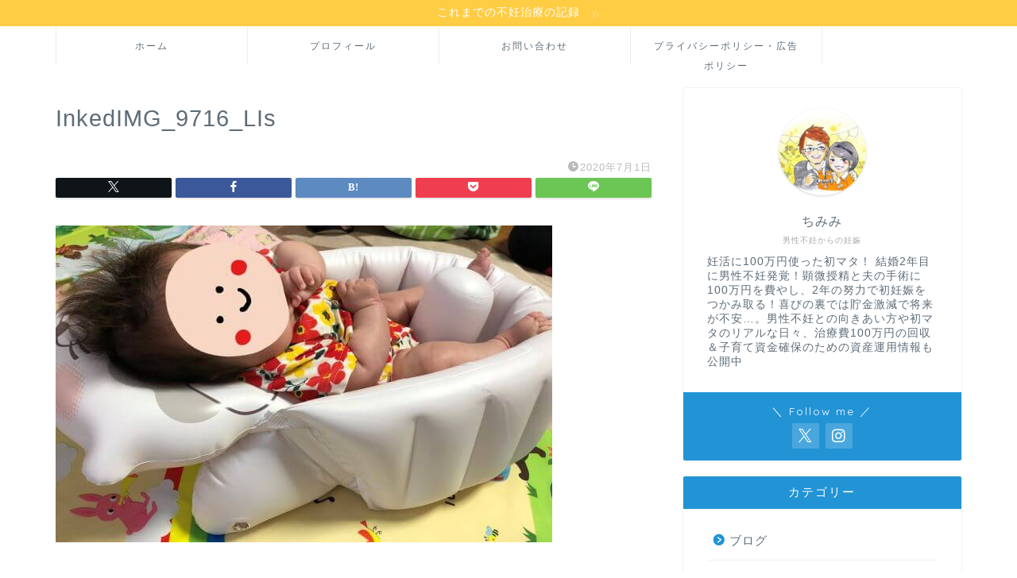

--- FILE ---
content_type: text/html; charset=utf-8
request_url: https://www.google.com/recaptcha/api2/aframe
body_size: 269
content:
<!DOCTYPE HTML><html><head><meta http-equiv="content-type" content="text/html; charset=UTF-8"></head><body><script nonce="MSAi6GHB44tKzXE46P4_Lw">/** Anti-fraud and anti-abuse applications only. See google.com/recaptcha */ try{var clients={'sodar':'https://pagead2.googlesyndication.com/pagead/sodar?'};window.addEventListener("message",function(a){try{if(a.source===window.parent){var b=JSON.parse(a.data);var c=clients[b['id']];if(c){var d=document.createElement('img');d.src=c+b['params']+'&rc='+(localStorage.getItem("rc::a")?sessionStorage.getItem("rc::b"):"");window.document.body.appendChild(d);sessionStorage.setItem("rc::e",parseInt(sessionStorage.getItem("rc::e")||0)+1);localStorage.setItem("rc::h",'1764784792199');}}}catch(b){}});window.parent.postMessage("_grecaptcha_ready", "*");}catch(b){}</script></body></html>

--- FILE ---
content_type: application/javascript; charset=utf-8;
request_url: https://dalc.valuecommerce.com/app3?p=885625162&_s=https%3A%2F%2Fmemo-la-never.com%2Fentry%2Frakkohug-review%2Finkedimg_9716_lis&vf=iVBORw0KGgoAAAANSUhEUgAAAAMAAAADCAYAAABWKLW%2FAAAAMElEQVQYV2NkFGP4nyFVxaBzYSIDoy0H8%2F%2BgKycYqteZMTDmcnX9n3kujkFTQ4IBAO6uDGVIuAwWAAAAAElFTkSuQmCC
body_size: 1503
content:
vc_linkswitch_callback({"t":"69307a96","r":"aTB6lgAJABYDj9zLCooD7AqKCJS-Zg","ub":"aTB6lQALPQgDj9zLCooBbQqKBtjoLw%3D%3D","vcid":"gS1VDR2tXbb5z6TDjeGvLw8lw7AmRd6VmK59Q4hSfH_HzsF-7AA6mvyUR_5EfKZ2WRNIt8SVfGt_yt0CCv0nRB_LCGABEMSG","vcpub":"0.589846","shop.akachan.jp":{"a":"2715882","m":"3209800","g":"26f7b48c8a"},"beauty.hotpepper.jp":{"a":"2760766","m":"2371481","g":"9ba611058a"},"mini-shopping.yahoo.co.jp":{"a":"2695956","m":"2201292","g":"861125568a"},"shopping.geocities.jp":{"a":"2695956","m":"2201292","g":"861125568a"},"lohaco.jp":{"a":"2686782","m":"2994932","g":"0ded367d8a"},"shopping.yahoo.co.jp":{"a":"2695956","m":"2201292","g":"861125568a"},"www.jtb.co.jp/lookjtb":{"a":"2915989","m":"2214108","g":"3f5d4fc78a"},"akachan.7netshopping.jp":{"a":"2715882","m":"3209800","g":"26f7b48c8a"},"d1ys6hwpe74y8z.cloudfront.net":{"a":"2817906","m":"3414447","g":"5a8428848a"},"approach.yahoo.co.jp":{"a":"2695956","m":"2201292","g":"861125568a"},"furusatohonpo.jp":{"a":"2817906","m":"3414447","g":"5a8428848a"},"restaurant.ikyu.com":{"a":"2349006","m":"2302203","g":"b5851e158a"},"paypaystep.yahoo.co.jp":{"a":"2695956","m":"2201292","g":"861125568a"},"akachan.omni7.jp":{"a":"2715882","m":"3209800","g":"26f7b48c8a"},"lohaco.yahoo.co.jp":{"a":"2686782","m":"2994932","g":"0ded367d8a"},"l":4,"paypaymall.yahoo.co.jp":{"a":"2695956","m":"2201292","g":"861125568a"},"p":885625162,"www.jtb.co.jp/kaigai":{"a":"2915989","m":"2214108","g":"3f5d4fc78a"},"s":3440451})